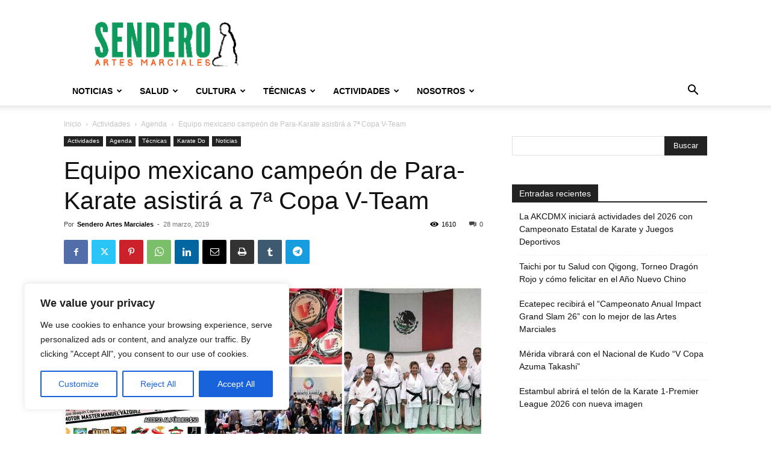

--- FILE ---
content_type: text/html; charset=utf-8
request_url: https://www.google.com/recaptcha/api2/aframe
body_size: 266
content:
<!DOCTYPE HTML><html><head><meta http-equiv="content-type" content="text/html; charset=UTF-8"></head><body><script nonce="t1d74SvidSuk4xSvYCMWuQ">/** Anti-fraud and anti-abuse applications only. See google.com/recaptcha */ try{var clients={'sodar':'https://pagead2.googlesyndication.com/pagead/sodar?'};window.addEventListener("message",function(a){try{if(a.source===window.parent){var b=JSON.parse(a.data);var c=clients[b['id']];if(c){var d=document.createElement('img');d.src=c+b['params']+'&rc='+(localStorage.getItem("rc::a")?sessionStorage.getItem("rc::b"):"");window.document.body.appendChild(d);sessionStorage.setItem("rc::e",parseInt(sessionStorage.getItem("rc::e")||0)+1);localStorage.setItem("rc::h",'1769213947270');}}}catch(b){}});window.parent.postMessage("_grecaptcha_ready", "*");}catch(b){}</script></body></html>

--- FILE ---
content_type: application/javascript; charset=utf-8
request_url: https://fundingchoicesmessages.google.com/f/AGSKWxXMr83MWgXt4G3brEs0wfENZ1spVvq_luV5bJHZdXZ6P3XV2J81m0a9MdCbrExX9_FM2LswZo6_YtfC4VNB6u9jHf2YV8FNjzzY4D8kK-MZnxY7mNQVxVWLcG8Dn5cZsngA85NGJtxIHHdTKsgHgVRjoFrwLWWpiEXmCymz7E9rTe4bDGDD4GbGnsmF/_/images/ad-/viagogoads..ads-lazy./adsearch./adstr3mov.
body_size: -1288
content:
window['b21c87a3-9cdd-4f24-8d37-6ec034c2e9e1'] = true;